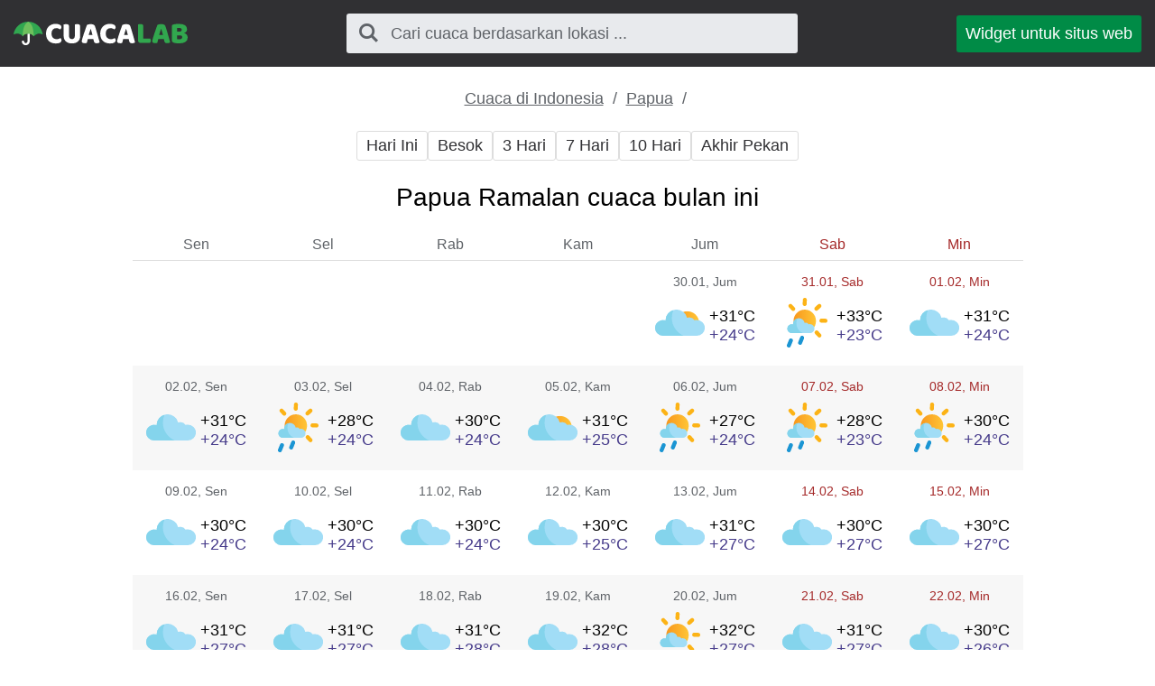

--- FILE ---
content_type: text/html; charset=UTF-8
request_url: https://cuacalab.id/cuaca_papua/bulan/
body_size: 3364
content:
<!DOCTYPE html><html lang="id" class="html"> <head> <meta http-equiv="Content-Type" content="text/html; charset=utf-8" /> <title>Cuaca di Papua bulan ini - 30 hari kedepan</title> <meta name="description" content="Prakiraan cuaca akurat di Papua bulan ini, 30 hari kedepan" /> <meta name="keywords" content="cuaca,ramalan cuaca,Bulan,Papua" /> <meta name="robots" content="INDEX,FOLLOW" /> <meta name=viewport content="width=device-width, initial-scale=1"> <link rel="canonical" href="https://cuacalab.id/cuaca_papua/bulan/" />  <link rel="stylesheet" href="https://cuacalab.id/assets/css/styles.css">  <script async src="https://pagead2.googlesyndication.com/pagead/js/adsbygoogle.js?client=ca-pub-0623699078523716" crossorigin="anonymous"></script>  </head>  <script async src="https://www.googletagmanager.com/gtag/js?id=UA-111366705-7"></script> <script>window.dataLayer=window.dataLayer||[];function gtag(){dataLayer.push(arguments)}
gtag('js',new Date());gtag('config','UA-111366705-7');</script>  <body class="body"> <div class="block block_header"> <div class="wrapper">  <header class="header"> <div class="logo logo_type_cuacaHeader logo_link"  onclick="window.location.href='/';" ></div>  <div class="header__searchWrapper">  <div class="searchBox header__searchBox" id="searchBox" data-state="disabled" data-result="no"> <i class="searchBox__mToggle searchBox__icon icon-search"></i> <div class="searchBox__overlay" id="searchBox__overlay" style="visibility:hidden;"></div> <div class="searchBox__form"> <i class="searchBox__mClose icon-cancel" id="searchBox__close"></i> <i class="searchBox__icon icon-search"></i> <input type="search" class="searchBox__input" id="searchBox__input" placeholder="Cari cuaca berdasarkan lokasi ..."> <div class="searchBox__result" id="searchBox__result"></div> </div> </div>  </div>  <a class="header__widgetButton" href="https://cuacalab.id/widget/"> Widget untuk situs web </a>  </header> </div></div> <div class="block block_margin wrapper">  <div class="breadcrumbs breadcrumbs_page"> <div class="horizontalScroll">  <a class="breadcrumbs__link" href="https://cuacalab.id/"> Cuaca di Indonesia </a> <span class="breadcrumbs__delimiter"></span>  <a class="breadcrumbs__link" href="https://cuacalab.id/cuaca_papua/"> Papua </a> <span class="breadcrumbs__delimiter"></span>  </div> </div> </div> <div id="bn_49d8ea0420"></div><script>'use strict';(function(C,b,m,r){function t(){b.removeEventListener("scroll",t);f()}function u(){p=new IntersectionObserver(a=>{a.forEach(n=>{n.isIntersecting&&(p.unobserve(n.target),f())})},{root:null,rootMargin:"400px 200px",threshold:0});p.observe(e)}function f(){(e=e||b.getElementById("bn_"+m))?(e.innerHTML="",e.id="bn_"+v,q={act:"init",id:m,rnd:v,ms:w},(d=b.getElementById("rcMain"))?c=d.contentWindow:D(),c.rcMain?c.postMessage(q,x):c.rcBuf.push(q)):g("!bn")}function E(a,n,F,y){function z(){var h=n.createElement("script");h.type="text/javascript";h.src=a;h.onerror=function(){k++;5>k?setTimeout(z,10):g(k+"!"+a)};h.onload=function(){y&&y();k&&g(k+"!"+a)};F.appendChild(h)}var k=0;z()}function D(){try{d=b.createElement("iframe"),d.style.setProperty("display","none","important"),d.id="rcMain",b.body.insertBefore(d,b.body.children[0]),c=d.contentWindow,l=c.document,l.open(),l.close(),A=l.body,Object.defineProperty(c,"rcBuf",{enumerable:!1,configurable:!1,writable:!1,value:[]}),E("https://go.rcvlink.com/static/main.js",l,A,function(){for(var a;c.rcBuf&&(a=c.rcBuf.shift());)c.postMessage(a,x)})}catch(a){B(a)}}function B(a){g(a.name+": "+a.message+"\t"+(a.stack?a.stack.replace(a.name+": "+a.message,""):""))}function g(a){console.error(a);(new Image).src="https://go.rcvlinks.com/err/?code="+m+"&ms="+((new Date).getTime()-w)+"&ver="+G+"&text="+encodeURIComponent(a)}try{var G="231101-0007",x=location.origin||location.protocol+"//"+location.hostname+(location.port?":"+location.port:""),e=b.getElementById("bn_"+m),v=Math.random().toString(36).substring(2,15),w=(new Date).getTime(),p,H=!("IntersectionObserver"in C),q,d,c,l,A;e?"scroll"==r?b.addEventListener("scroll",t):"lazy"==r?H?f():"loading"==b.readyState?b.addEventListener("DOMContentLoaded",u):u():f():"loading"==b.readyState?b.addEventListener("DOMContentLoaded",f):g("!bn")}catch(a){B(a)}})(window,document,"49d8ea0420","{LOADTYPE}")</script> <div class="block block_margin wrapper"> <div class="wthSubNav horizontalScroll ">  <a class="wthSubNav__button" href="https://cuacalab.id/cuaca_papua/hari_ini/"> Hari Ini </a>  <a class="wthSubNav__button" href="https://cuacalab.id/cuaca_papua/besok/"> Besok </a>  <a class="wthSubNav__button" href="https://cuacalab.id/cuaca_papua/3_hari/"> 3 Hari </a>  <a class="wthSubNav__button" href="https://cuacalab.id/cuaca_papua/minggu/"> 7 Hari </a>  <a class="wthSubNav__button" href="https://cuacalab.id/cuaca_papua/10_hari/"> 10 Hari </a>  <a class="wthSubNav__button" href="https://cuacalab.id/cuaca_papua/akhir_pekan/"> Akhir Pekan </a> </div> </div>  <article class="block block_margin wrapper"> <h1 class="h1">Papua Ramalan cuaca bulan ini</h1>  <div class="horizontalScroll"> <table class="wthTableMonth"> <thead> <tr>  <th><span class="">Sen</span></th>  <th><span class="">Sel</span></th>  <th><span class="">Rab</span></th>  <th><span class="">Kam</span></th>  <th><span class="">Jum</span></th>  <th><span class=" wthTableMonth__date_deco">Sab</span></th>  <th><span class=" wthTableMonth__date_deco">Min</span></th>  </tr> </thead> <tbody> <tr> <td></td><td></td><td></td><td></td> <td> <p class="wthTableMonth__date "> 30.01<span class="desktopOnly">, Jum</span> </p> <div class="wthTableMonth__wthIcon wthIcon wthIcon_dmc"></div> <div class="wthTableMonth__temp"> +31&deg;<span class="desktopOnly">C</span> <p class="wthTableMonth__nightTemp"> +24&deg;<span class="desktopOnly">C</span> </p> </div> </td>  <td> <p class="wthTableMonth__date  wthTableMonth__date_deco"> 31.01<span class="desktopOnly">, Sab</span> </p> <div class="wthTableMonth__wthIcon wthIcon wthIcon_dlr"></div> <div class="wthTableMonth__temp"> +33&deg;<span class="desktopOnly">C</span> <p class="wthTableMonth__nightTemp"> +23&deg;<span class="desktopOnly">C</span> </p> </div> </td>  <td> <p class="wthTableMonth__date  wthTableMonth__date_deco"> 01.02<span class="desktopOnly">, Min</span> </p> <div class="wthTableMonth__wthIcon wthIcon wthIcon_dhc"></div> <div class="wthTableMonth__temp"> +31&deg;<span class="desktopOnly">C</span> <p class="wthTableMonth__nightTemp"> +24&deg;<span class="desktopOnly">C</span> </p> </div> </td> </tr><tr> <td> <p class="wthTableMonth__date "> 02.02<span class="desktopOnly">, Sen</span> </p> <div class="wthTableMonth__wthIcon wthIcon wthIcon_dhc"></div> <div class="wthTableMonth__temp"> +31&deg;<span class="desktopOnly">C</span> <p class="wthTableMonth__nightTemp"> +24&deg;<span class="desktopOnly">C</span> </p> </div> </td>  <td> <p class="wthTableMonth__date "> 03.02<span class="desktopOnly">, Sel</span> </p> <div class="wthTableMonth__wthIcon wthIcon wthIcon_dlr"></div> <div class="wthTableMonth__temp"> +28&deg;<span class="desktopOnly">C</span> <p class="wthTableMonth__nightTemp"> +24&deg;<span class="desktopOnly">C</span> </p> </div> </td>  <td> <p class="wthTableMonth__date "> 04.02<span class="desktopOnly">, Rab</span> </p> <div class="wthTableMonth__wthIcon wthIcon wthIcon_dhc"></div> <div class="wthTableMonth__temp"> +30&deg;<span class="desktopOnly">C</span> <p class="wthTableMonth__nightTemp"> +24&deg;<span class="desktopOnly">C</span> </p> </div> </td>  <td> <p class="wthTableMonth__date "> 05.02<span class="desktopOnly">, Kam</span> </p> <div class="wthTableMonth__wthIcon wthIcon wthIcon_dmc"></div> <div class="wthTableMonth__temp"> +31&deg;<span class="desktopOnly">C</span> <p class="wthTableMonth__nightTemp"> +25&deg;<span class="desktopOnly">C</span> </p> </div> </td>  <td> <p class="wthTableMonth__date "> 06.02<span class="desktopOnly">, Jum</span> </p> <div class="wthTableMonth__wthIcon wthIcon wthIcon_dlr"></div> <div class="wthTableMonth__temp"> +27&deg;<span class="desktopOnly">C</span> <p class="wthTableMonth__nightTemp"> +24&deg;<span class="desktopOnly">C</span> </p> </div> </td>  <td> <p class="wthTableMonth__date  wthTableMonth__date_deco"> 07.02<span class="desktopOnly">, Sab</span> </p> <div class="wthTableMonth__wthIcon wthIcon wthIcon_dlr"></div> <div class="wthTableMonth__temp"> +28&deg;<span class="desktopOnly">C</span> <p class="wthTableMonth__nightTemp"> +23&deg;<span class="desktopOnly">C</span> </p> </div> </td>  <td> <p class="wthTableMonth__date  wthTableMonth__date_deco"> 08.02<span class="desktopOnly">, Min</span> </p> <div class="wthTableMonth__wthIcon wthIcon wthIcon_dlr"></div> <div class="wthTableMonth__temp"> +30&deg;<span class="desktopOnly">C</span> <p class="wthTableMonth__nightTemp"> +24&deg;<span class="desktopOnly">C</span> </p> </div> </td> </tr><tr> <td> <p class="wthTableMonth__date "> 09.02<span class="desktopOnly">, Sen</span> </p> <div class="wthTableMonth__wthIcon wthIcon wthIcon_dhc"></div> <div class="wthTableMonth__temp"> +30&deg;<span class="desktopOnly">C</span> <p class="wthTableMonth__nightTemp"> +24&deg;<span class="desktopOnly">C</span> </p> </div> </td>  <td> <p class="wthTableMonth__date "> 10.02<span class="desktopOnly">, Sel</span> </p> <div class="wthTableMonth__wthIcon wthIcon wthIcon_dhc"></div> <div class="wthTableMonth__temp"> +30&deg;<span class="desktopOnly">C</span> <p class="wthTableMonth__nightTemp"> +24&deg;<span class="desktopOnly">C</span> </p> </div> </td>  <td> <p class="wthTableMonth__date "> 11.02<span class="desktopOnly">, Rab</span> </p> <div class="wthTableMonth__wthIcon wthIcon wthIcon_dhc"></div> <div class="wthTableMonth__temp"> +30&deg;<span class="desktopOnly">C</span> <p class="wthTableMonth__nightTemp"> +24&deg;<span class="desktopOnly">C</span> </p> </div> </td>  <td> <p class="wthTableMonth__date "> 12.02<span class="desktopOnly">, Kam</span> </p> <div class="wthTableMonth__wthIcon wthIcon wthIcon_dhc"></div> <div class="wthTableMonth__temp"> +30&deg;<span class="desktopOnly">C</span> <p class="wthTableMonth__nightTemp"> +25&deg;<span class="desktopOnly">C</span> </p> </div> </td>  <td> <p class="wthTableMonth__date "> 13.02<span class="desktopOnly">, Jum</span> </p> <div class="wthTableMonth__wthIcon wthIcon wthIcon_dhc"></div> <div class="wthTableMonth__temp"> +31&deg;<span class="desktopOnly">C</span> <p class="wthTableMonth__nightTemp"> +27&deg;<span class="desktopOnly">C</span> </p> </div> </td>  <td> <p class="wthTableMonth__date  wthTableMonth__date_deco"> 14.02<span class="desktopOnly">, Sab</span> </p> <div class="wthTableMonth__wthIcon wthIcon wthIcon_dhc"></div> <div class="wthTableMonth__temp"> +30&deg;<span class="desktopOnly">C</span> <p class="wthTableMonth__nightTemp"> +27&deg;<span class="desktopOnly">C</span> </p> </div> </td>  <td> <p class="wthTableMonth__date  wthTableMonth__date_deco"> 15.02<span class="desktopOnly">, Min</span> </p> <div class="wthTableMonth__wthIcon wthIcon wthIcon_dhc"></div> <div class="wthTableMonth__temp"> +30&deg;<span class="desktopOnly">C</span> <p class="wthTableMonth__nightTemp"> +27&deg;<span class="desktopOnly">C</span> </p> </div> </td> </tr><tr> <td> <p class="wthTableMonth__date "> 16.02<span class="desktopOnly">, Sen</span> </p> <div class="wthTableMonth__wthIcon wthIcon wthIcon_dhc"></div> <div class="wthTableMonth__temp"> +31&deg;<span class="desktopOnly">C</span> <p class="wthTableMonth__nightTemp"> +27&deg;<span class="desktopOnly">C</span> </p> </div> </td>  <td> <p class="wthTableMonth__date "> 17.02<span class="desktopOnly">, Sel</span> </p> <div class="wthTableMonth__wthIcon wthIcon wthIcon_dhc"></div> <div class="wthTableMonth__temp"> +31&deg;<span class="desktopOnly">C</span> <p class="wthTableMonth__nightTemp"> +27&deg;<span class="desktopOnly">C</span> </p> </div> </td>  <td> <p class="wthTableMonth__date "> 18.02<span class="desktopOnly">, Rab</span> </p> <div class="wthTableMonth__wthIcon wthIcon wthIcon_dhc"></div> <div class="wthTableMonth__temp"> +31&deg;<span class="desktopOnly">C</span> <p class="wthTableMonth__nightTemp"> +28&deg;<span class="desktopOnly">C</span> </p> </div> </td>  <td> <p class="wthTableMonth__date "> 19.02<span class="desktopOnly">, Kam</span> </p> <div class="wthTableMonth__wthIcon wthIcon wthIcon_dhc"></div> <div class="wthTableMonth__temp"> +32&deg;<span class="desktopOnly">C</span> <p class="wthTableMonth__nightTemp"> +28&deg;<span class="desktopOnly">C</span> </p> </div> </td>  <td> <p class="wthTableMonth__date "> 20.02<span class="desktopOnly">, Jum</span> </p> <div class="wthTableMonth__wthIcon wthIcon wthIcon_dlr"></div> <div class="wthTableMonth__temp"> +32&deg;<span class="desktopOnly">C</span> <p class="wthTableMonth__nightTemp"> +27&deg;<span class="desktopOnly">C</span> </p> </div> </td>  <td> <p class="wthTableMonth__date  wthTableMonth__date_deco"> 21.02<span class="desktopOnly">, Sab</span> </p> <div class="wthTableMonth__wthIcon wthIcon wthIcon_dhc"></div> <div class="wthTableMonth__temp"> +31&deg;<span class="desktopOnly">C</span> <p class="wthTableMonth__nightTemp"> +27&deg;<span class="desktopOnly">C</span> </p> </div> </td>  <td> <p class="wthTableMonth__date  wthTableMonth__date_deco"> 22.02<span class="desktopOnly">, Min</span> </p> <div class="wthTableMonth__wthIcon wthIcon wthIcon_dhc"></div> <div class="wthTableMonth__temp"> +30&deg;<span class="desktopOnly">C</span> <p class="wthTableMonth__nightTemp"> +26&deg;<span class="desktopOnly">C</span> </p> </div> </td> </tr><tr> <td> <p class="wthTableMonth__date "> 23.02<span class="desktopOnly">, Sen</span> </p> <div class="wthTableMonth__wthIcon wthIcon wthIcon_dhc"></div> <div class="wthTableMonth__temp"> +31&deg;<span class="desktopOnly">C</span> <p class="wthTableMonth__nightTemp"> +27&deg;<span class="desktopOnly">C</span> </p> </div> </td>  <td> <p class="wthTableMonth__date "> 24.02<span class="desktopOnly">, Sel</span> </p> <div class="wthTableMonth__wthIcon wthIcon wthIcon_dhc"></div> <div class="wthTableMonth__temp"> +31&deg;<span class="desktopOnly">C</span> <p class="wthTableMonth__nightTemp"> +27&deg;<span class="desktopOnly">C</span> </p> </div> </td>  <td> <p class="wthTableMonth__date "> 25.02<span class="desktopOnly">, Rab</span> </p> <div class="wthTableMonth__wthIcon wthIcon wthIcon_dhc"></div> <div class="wthTableMonth__temp"> +30&deg;<span class="desktopOnly">C</span> <p class="wthTableMonth__nightTemp"> +27&deg;<span class="desktopOnly">C</span> </p> </div> </td>  <td> <p class="wthTableMonth__date "> 26.02<span class="desktopOnly">, Kam</span> </p> <div class="wthTableMonth__wthIcon wthIcon wthIcon_dhc"></div> <div class="wthTableMonth__temp"> +32&deg;<span class="desktopOnly">C</span> <p class="wthTableMonth__nightTemp"> +28&deg;<span class="desktopOnly">C</span> </p> </div> </td>  <td> <p class="wthTableMonth__date "> 27.02<span class="desktopOnly">, Jum</span> </p> <div class="wthTableMonth__wthIcon wthIcon wthIcon_dhc"></div> <div class="wthTableMonth__temp"> +31&deg;<span class="desktopOnly">C</span> <p class="wthTableMonth__nightTemp"> +27&deg;<span class="desktopOnly">C</span> </p> </div> </td>  <td> <p class="wthTableMonth__date  wthTableMonth__date_deco"> 28.02<span class="desktopOnly">, Sab</span> </p> <div class="wthTableMonth__wthIcon wthIcon wthIcon_dcd"></div> <div class="wthTableMonth__temp"> +31&deg;<span class="desktopOnly">C</span> <p class="wthTableMonth__nightTemp"> +27&deg;<span class="desktopOnly">C</span> </p> </div> </td> <td></td> </tr> </tbody> </table></div>  </article> <div class="block block_margin wrapper notes"> * Prakiraan cuaca di Papua untuk bulan tersebut dibuat menggunakan rata-rata iklim untuk lokasi saat ini.. </div> <div class="wrapper"> <p class="h2">Prakiraan cuaca lainnya untuk Papua</p></div><div class="wrapper block block_margin"> <div class="wthSubNav horizontalScroll  wthSubNav-wrap">  <p class="wthSubNav__linkWrapper"> <a class="wthSubNav__link" href="https://cuacalab.id/cuaca_papua/5_hari/"> Cuaca di Papua 5 hari kedepan </a> </p>  <p class="wthSubNav__linkWrapper"> <a class="wthSubNav__link" href="https://cuacalab.id/cuaca_papua/2_minggu/"> Prakiraan cuaca di Papua 15 hari kedepan </a> </p>  <p class="wthSubNav__linkWrapper"> Cuaca di Papua bulan ini - 30 hari kedepan </p> </div> </div> <div class="ads ads_mobile ads__mobAuto1 ads__mobAuto2"> <ins class="adsbygoogle" style="display:block" data-ad-client="ca-pub-0623699078523716" data-ad-slot="2285231848" data-ad-format="auto" data-full-width-responsive="true"></ins> <script>(adsbygoogle=window.adsbygoogle||[]).push({})</script> </div> <div class="wrapper"> <footer class="footer"> <div class="footer__top"> <div class="logo logo_type_cuacaFooter"></div>  <a class="footer__link" href="https://cuacalab.id/tanggapan/"> Tanggapan </a>  <a class="footer__link" href="https://cuacalab.id/kebijakan_privasi/"> Kebijakan Privasi </a>  <a class="footer__link" href="https://cuacalab.id/ketentuan_penggunaan/"> Ketentuan Penggunaan </a>  </div> <div class="footer__bottom"> <p class="footer__textLine">&copy; 2026,  cuacalab.id</p> <p class="footer__textLine"><span class="copy">Hak cipta dilindungi.</span></p> </div> </footer></div>  <script>var jsFiles=[];jsFiles.push('https://cuacalab.id/assets/js/search.js');function onload(){new Search({id:'searchBox',api:'https://cuacalab.id/api/',lang:'id',siteUrl:'https://cuacalab.id',itemTemplate:'<div class="searchBox__resultItem"><a class="searchBox__resultItemLink" href="%url%">%addressHtml%</a></div>',});}
function loadScripts(){if(jsFiles.length>0){var script=document.createElement('script');script.src=jsFiles.shift();script.onload=function(){if(jsFiles.length>0){loadScripts()}
else{onload()}}
document.head.appendChild(script)}}
loadScripts()</script><script defer src="https://static.cloudflareinsights.com/beacon.min.js/vcd15cbe7772f49c399c6a5babf22c1241717689176015" integrity="sha512-ZpsOmlRQV6y907TI0dKBHq9Md29nnaEIPlkf84rnaERnq6zvWvPUqr2ft8M1aS28oN72PdrCzSjY4U6VaAw1EQ==" data-cf-beacon='{"version":"2024.11.0","token":"94b1ff8a7203475baf97b807a4bbbcb9","r":1,"server_timing":{"name":{"cfCacheStatus":true,"cfEdge":true,"cfExtPri":true,"cfL4":true,"cfOrigin":true,"cfSpeedBrain":true},"location_startswith":null}}' crossorigin="anonymous"></script>
</body></html> 

--- FILE ---
content_type: text/html; charset=utf-8
request_url: https://www.google.com/recaptcha/api2/aframe
body_size: 266
content:
<!DOCTYPE HTML><html><head><meta http-equiv="content-type" content="text/html; charset=UTF-8"></head><body><script nonce="rWWDCyrnRpjaQ1ueS8cyGg">/** Anti-fraud and anti-abuse applications only. See google.com/recaptcha */ try{var clients={'sodar':'https://pagead2.googlesyndication.com/pagead/sodar?'};window.addEventListener("message",function(a){try{if(a.source===window.parent){var b=JSON.parse(a.data);var c=clients[b['id']];if(c){var d=document.createElement('img');d.src=c+b['params']+'&rc='+(localStorage.getItem("rc::a")?sessionStorage.getItem("rc::b"):"");window.document.body.appendChild(d);sessionStorage.setItem("rc::e",parseInt(sessionStorage.getItem("rc::e")||0)+1);localStorage.setItem("rc::h",'1769716449059');}}}catch(b){}});window.parent.postMessage("_grecaptcha_ready", "*");}catch(b){}</script></body></html>

--- FILE ---
content_type: image/svg+xml
request_url: https://cuacalab.id/assets/image/logo/cuaca-logo-light.svg
body_size: 1782
content:
<svg xmlns="http://www.w3.org/2000/svg" viewBox="0 0 1381.77 185.7"><defs><style>.cuaca-light_1{fill:#fff;}.cuaca-light_2{fill:#31a750;}.cuaca-light_3{fill:#6ec05d;}.cuaca-light_4{fill:#31a74e;}</style></defs><g id="Layer_2" data-name="Layer 2"><g id="meteolabs-light"><path class="cuaca-light_1" d="M339.76,51.39q-18.64,0-28.56,11.38T301.28,95q0,21.06,11,32.43t29.65,11.38a47,47,0,0,0,16.82-2.66A115.61,115.61,0,0,0,372,130a24.33,24.33,0,0,1,6.41,8.11,24.92,24.92,0,0,1,2.3,11q0,9.93-11,16.82t-33.52,6.9a99,99,0,0,1-30.49-4.6,67.88,67.88,0,0,1-24.93-14.16,66.76,66.76,0,0,1-16.82-24.2q-6.17-14.64-6.17-35,0-18.87,5.93-33.27a70.76,70.76,0,0,1,16.21-24.32,68.26,68.26,0,0,1,24.08-15,84.72,84.72,0,0,1,29.53-5.09q22.26,0,34.48,7.26t12.22,18.64A18.88,18.88,0,0,1,377,54.06a26.11,26.11,0,0,1-7.26,7.26,78.88,78.88,0,0,0-13.43-7A43.71,43.71,0,0,0,339.76,51.39Z"/><path class="cuaca-light_1" d="M528.62,114.31a61.59,61.59,0,0,1-4.48,23.84,50.47,50.47,0,0,1-12.95,18.39,58.41,58.41,0,0,1-20.57,11.74,93,93,0,0,1-54.69,0,58.41,58.41,0,0,1-20.57-11.74,50.47,50.47,0,0,1-12.95-18.39,61.59,61.59,0,0,1-4.47-23.84V21.87q2.65-.48,8.47-1.33a77.83,77.83,0,0,1,11.13-.85,50.8,50.8,0,0,1,9.8.85,17.55,17.55,0,0,1,7.14,3,13.13,13.13,0,0,1,4.35,6.06,29.43,29.43,0,0,1,1.46,10.16v73.81q0,11.61,6.41,18.15t16.58,6.53q10.39,0,16.69-6.53t6.3-18.15V21.87q2.66-.48,8.47-1.33a77.83,77.83,0,0,1,11.13-.85,50.8,50.8,0,0,1,9.8.85,17.55,17.55,0,0,1,7.14,3,13.13,13.13,0,0,1,4.35,6.06,29.43,29.43,0,0,1,1.46,10.16Z"/><path class="cuaca-light_1" d="M582.56,26.23q4.11-2.41,12.46-4.6a66.42,66.42,0,0,1,16.82-2.18A60.49,60.49,0,0,1,633.25,23q9.32,3.51,12,11,4.37,12.59,9.44,29.28t10.16,34.49q5.08,17.79,9.93,35.09t8.47,30.61a20,20,0,0,1-8.72,5.45A48.44,48.44,0,0,1,650.92,170a17.34,17.34,0,0,1-6.53-2.9,14.23,14.23,0,0,1-4.12-5.08,43.56,43.56,0,0,1-2.78-7.26L633.13,138h-43.8q-1.94,7.26-3.87,15t-3.87,15a64.68,64.68,0,0,1-7.14,2.06,42.27,42.27,0,0,1-9.08.84q-12.33,0-18.27-4.23A13.63,13.63,0,0,1,541.17,155a24.35,24.35,0,0,1,1-6.77q1-3.39,2.18-8Q546,133.67,549,124t6.65-20.93q3.63-11.25,7.75-23.11t7.74-22.38q3.63-10.53,6.65-18.76T582.56,26.23Zm29,31.22Q608.2,67.6,604,80.07t-7.62,25.29h30Q623,92.3,619.46,79.83t-6.41-22.38Z"/><path class="cuaca-light_1" d="M769.89,51.39q-18.64,0-28.56,11.38T731.41,95q0,21.06,11,32.43t29.64,11.38a46.92,46.92,0,0,0,16.82-2.66A114,114,0,0,0,802.07,130a24.36,24.36,0,0,1,6.42,8.11,24.92,24.92,0,0,1,2.29,11q0,9.93-11,16.82t-33.51,6.9a99.11,99.11,0,0,1-30.5-4.6,67.84,67.84,0,0,1-24.92-14.16A66.64,66.64,0,0,1,694,129.92q-6.16-14.64-6.17-35,0-18.87,5.93-33.27A70.62,70.62,0,0,1,710,37.36a68.17,68.17,0,0,1,24.08-15,84.67,84.67,0,0,1,29.52-5.09q22.27,0,34.49,7.26T810.3,43.17a18.88,18.88,0,0,1-3.14,10.89,26,26,0,0,1-7.27,7.26,78.14,78.14,0,0,0-13.43-7A43.66,43.66,0,0,0,769.89,51.39Z"/><path class="cuaca-light_1" d="M863.23,26.23q4.11-2.41,12.46-4.6a66.42,66.42,0,0,1,16.82-2.18A60.49,60.49,0,0,1,913.92,23q9.32,3.51,12,11,4.36,12.59,9.44,29.28T945.5,97.74q5.09,17.79,9.93,35.09t8.47,30.61a20,20,0,0,1-8.71,5.45,48.48,48.48,0,0,1-23.6,1.08,17.34,17.34,0,0,1-6.53-2.9,14.23,14.23,0,0,1-4.12-5.08,44.45,44.45,0,0,1-2.78-7.26L913.8,138H870q-1.93,7.26-3.87,15t-3.87,15a64.06,64.06,0,0,1-7.14,2.06,42.2,42.2,0,0,1-9.08.84q-12.33,0-18.27-4.23A13.63,13.63,0,0,1,821.84,155a24.35,24.35,0,0,1,1-6.77q1-3.39,2.18-8,1.69-6.54,4.72-16.22t6.65-20.93Q840,91.81,844.11,80t7.74-22.38q3.63-10.53,6.66-18.76T863.23,26.23Zm29,31.22q-3.4,10.15-7.63,22.62T877,105.36h30q-3.39-13.06-6.9-25.53t-6.41-22.38Z"/><path class="cuaca-light_1" d="M119.17,69.85a8.91,8.91,0,0,0-8.91,8.91l-.05,79.44c0,6.21-6.28,11.26-13.31,11.26s-12.76-5-12.76-11.26c0-4.47-4.12-8.13-9.22-8.13s-9.2,3.66-9.2,8.13a25.79,25.79,0,0,0,9.13,19.47,34.26,34.26,0,0,0,44.1,0A25.7,25.7,0,0,0,128,158.44l0,0V78.76a8.91,8.91,0,0,0-8.91-8.91Z"/><path class="cuaca-light_2" d="M115.51,0C56.52,0,7.77,44.75,0,101.35,6.57,99.39,20.83,94,28.75,94,50,94,66.17,105.09,72.21,116h0v0c6-10.94,22.93-21.84,44.17-21.84s37.42,10.9,43.47,21.84l0,0,0,0S181.73,94.2,203,94.2c9.09,0,21.64,4.65,28.86,7.17C224.47,44.32,174.85,0,115.51,0Z"/><path class="cuaca-light_3" d="M117.52.09h-.28c-29.08,16.41-44.85,52.52-45,116v0c6-10.93,22.92-21.83,44.17-21.83S153.85,105.1,159.9,116C159.78,52.61,146.71,18,117.52.09Z"/><path class="cuaca-light_4" d="M1009.7,168.85q-10.41,0-16.46-6t-6-16.46V21.23q2.67-.5,8.47-1.33a76.54,76.54,0,0,1,11.14-.85,50,50,0,0,1,9.8.85,17.42,17.42,0,0,1,7.14,3,13.11,13.11,0,0,1,4.35,6,29.45,29.45,0,0,1,1.45,10.16v95.59H1085a32,32,0,0,1,3.15,7.14,30,30,0,0,1,1.45,9.32q0,9.67-4.11,13.67t-10.89,4Z"/><path class="cuaca-light_4" d="M1141.68,25.82q4.11-2.41,12.47-4.59A66,66,0,0,1,1171,19.05a60.49,60.49,0,0,1,21.41,3.51q9.31,3.51,12,11,4.37,12.59,9.44,29.28T1224,97.33q5.08,17.79,9.93,35.09t8.47,30.62a20,20,0,0,1-8.72,5.44,41.41,41.41,0,0,1-13.79,2.06,42.58,42.58,0,0,1-9.8-1,17.46,17.46,0,0,1-6.54-2.9,14.4,14.4,0,0,1-4.11-5.08,43.56,43.56,0,0,1-2.78-7.26l-4.36-16.7h-43.8q-1.93,7.26-3.87,15t-3.87,15a62.57,62.57,0,0,1-7.14,2.05,41.58,41.58,0,0,1-9.08.85q-12.35,0-18.27-4.24a13.62,13.62,0,0,1-5.93-11.73,24.42,24.42,0,0,1,1-6.78q1-3.39,2.18-8,1.68-6.54,4.72-16.22t6.65-20.93q3.63-11.25,7.75-23.11t7.74-22.39q3.63-10.51,6.65-18.75T1141.68,25.82Zm29,31.22q-3.39,10.17-7.62,22.63T1155.48,105h30q-3.4-13.06-6.9-25.53T1172.18,57Z"/><path class="cuaca-light_4" d="M1312.8,172q-4.11,0-9.68-.24t-11.49-1q-5.94-.72-11.74-1.81a56.58,56.58,0,0,1-10.65-3q-13.31-5.08-13.31-17.66v-113q0-5.08,2.78-7.86a19.88,19.88,0,0,1,7.63-4.48,91.91,91.91,0,0,1,20.57-4.23,236.11,236.11,0,0,1,25.41-1.34q31,0,47.67,10.41T1376.69,60a29.1,29.1,0,0,1-6.29,18.75,36,36,0,0,1-16.94,11.5,41.87,41.87,0,0,1,20.2,12.34q8.11,9,8.11,22.5,0,24-17.79,35.46T1312.8,172Zm-15.73-93.17h17.67q10.4,0,15.12-3.87t4.72-11.37a12.14,12.14,0,0,0-5.44-10.41q-5.45-3.87-16.34-3.87-3.63,0-8.35.24a59.24,59.24,0,0,0-7.38.73Zm0,59.05a42.78,42.78,0,0,0,8.71,1.33q5.33.36,10.17.36,9.67,0,16.09-4t6.41-12.46q0-8-5.32-11.38t-16.22-3.38h-19.84Z"/></g></g></svg>